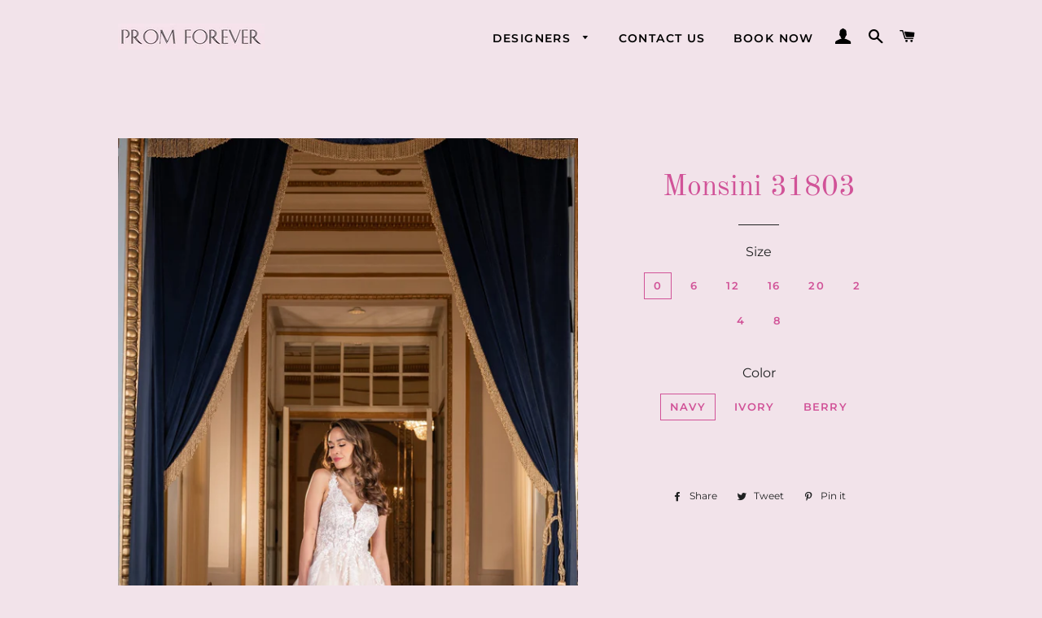

--- FILE ---
content_type: text/html; charset=utf-8
request_url: https://promforever.ca/products/monsini-31803
body_size: 17155
content:
<!doctype html>
<html class="no-js" lang="en">
<head>

  <!-- Basic page needs ================================================== -->
  <meta charset="utf-8">
  <meta http-equiv="X-UA-Compatible" content="IE=edge,chrome=1">

  
    <link rel="shortcut icon" href="//promforever.ca/cdn/shop/files/Prom_Forever_-_Logo_2_32x32.png?v=1613744734" type="image/png" />
  

  <!-- Title and description ================================================== -->
  <title>
  Monsini 31803 &ndash; Prom Forever
  </title>

  

  <!-- Helpers ================================================== -->
  <!-- /snippets/social-meta-tags.liquid -->




<meta property="og:site_name" content="Prom Forever">
<meta property="og:url" content="https://promforever.ca/products/monsini-31803">
<meta property="og:title" content="Monsini 31803">
<meta property="og:type" content="product">
<meta property="og:description" content="Shop prom, grad, evening and special occasion dresses! We have thousands of in stock dresses that you can buy off the rack. Prom Forever carries exclusive designers Amarra, Faviana and Clarisse. Celebrate your special night with a dress and memories that will last forever! ">

  <meta property="og:price:amount" content="0.00">
  <meta property="og:price:currency" content="CAD">

<meta property="og:image" content="http://promforever.ca/cdn/shop/products/31803-6-scaled_1200x1200.jpg?v=1662862474"><meta property="og:image" content="http://promforever.ca/cdn/shop/products/31803-8-scaled_1200x1200.jpg?v=1662862474"><meta property="og:image" content="http://promforever.ca/cdn/shop/products/31803-1-scaled_1200x1200.jpg?v=1662862474">
<meta property="og:image:secure_url" content="https://promforever.ca/cdn/shop/products/31803-6-scaled_1200x1200.jpg?v=1662862474"><meta property="og:image:secure_url" content="https://promforever.ca/cdn/shop/products/31803-8-scaled_1200x1200.jpg?v=1662862474"><meta property="og:image:secure_url" content="https://promforever.ca/cdn/shop/products/31803-1-scaled_1200x1200.jpg?v=1662862474">


<meta name="twitter:card" content="summary_large_image">
<meta name="twitter:title" content="Monsini 31803">
<meta name="twitter:description" content="Shop prom, grad, evening and special occasion dresses! We have thousands of in stock dresses that you can buy off the rack. Prom Forever carries exclusive designers Amarra, Faviana and Clarisse. Celebrate your special night with a dress and memories that will last forever! ">

  <link rel="canonical" href="https://promforever.ca/products/monsini-31803">
  <meta name="viewport" content="width=device-width,initial-scale=1,shrink-to-fit=no">
  <meta name="theme-color" content="#ffffff">
  <style data-shopify>
  :root {
    --color-body-text: #1f2021;
    --color-body: #f2e3ea;
  }
</style>


  <!-- CSS ================================================== -->
  <link href="//promforever.ca/cdn/shop/t/6/assets/timber.scss.css?v=136319006273783376431755465237" rel="stylesheet" type="text/css" media="all" />
  <link href="//promforever.ca/cdn/shop/t/6/assets/theme.scss.css?v=144443063027621375391755465237" rel="stylesheet" type="text/css" media="all" />

  <!-- Sections ================================================== -->
  <script>
    window.theme = window.theme || {};
    theme.strings = {
      zoomClose: "Close (Esc)",
      zoomPrev: "Previous (Left arrow key)",
      zoomNext: "Next (Right arrow key)",
      moneyFormat: "\u003cspan class=hidden\u003e${{amount}}\u003c\/span\u003e",
      addressError: "Error looking up that address",
      addressNoResults: "No results for that address",
      addressQueryLimit: "You have exceeded the Google API usage limit. Consider upgrading to a \u003ca href=\"https:\/\/developers.google.com\/maps\/premium\/usage-limits\"\u003ePremium Plan\u003c\/a\u003e.",
      authError: "There was a problem authenticating your Google Maps account.",
      cartEmpty: "Your cart is currently empty.",
      cartCookie: "Enable cookies to use the shopping cart",
      cartSavings: "You're saving [savings]",
      productSlideLabel: "Slide [slide_number] of [slide_max]."
    };
    theme.settings = {
      cartType: "page",
      gridType: null
    };</script>

  <script src="//promforever.ca/cdn/shop/t/6/assets/jquery-2.2.3.min.js?v=58211863146907186831662924152" type="text/javascript"></script>

  <script src="//promforever.ca/cdn/shop/t/6/assets/lazysizes.min.js?v=155223123402716617051662924152" async="async"></script>

  <script src="//promforever.ca/cdn/shop/t/6/assets/theme.js?v=65529078462347578181662924152" defer="defer"></script>

  <!-- Header hook for plugins ================================================== -->
  <script>window.performance && window.performance.mark && window.performance.mark('shopify.content_for_header.start');</script><meta name="facebook-domain-verification" content="ppj801snp60wtd078gmq1du5ekd6th">
<meta id="shopify-digital-wallet" name="shopify-digital-wallet" content="/17142507/digital_wallets/dialog">
<meta name="shopify-checkout-api-token" content="9b73c4d942efe4febb5ab0162c043460">
<meta id="in-context-paypal-metadata" data-shop-id="17142507" data-venmo-supported="false" data-environment="production" data-locale="en_US" data-paypal-v4="true" data-currency="CAD">
<link rel="alternate" type="application/json+oembed" href="https://promforever.ca/products/monsini-31803.oembed">
<script async="async" src="/checkouts/internal/preloads.js?locale=en-CA"></script>
<script id="shopify-features" type="application/json">{"accessToken":"9b73c4d942efe4febb5ab0162c043460","betas":["rich-media-storefront-analytics"],"domain":"promforever.ca","predictiveSearch":true,"shopId":17142507,"locale":"en"}</script>
<script>var Shopify = Shopify || {};
Shopify.shop = "soiree-showroom.myshopify.com";
Shopify.locale = "en";
Shopify.currency = {"active":"CAD","rate":"1.0"};
Shopify.country = "CA";
Shopify.theme = {"name":"Brooklyn No Price","id":121836568679,"schema_name":"Brooklyn","schema_version":"17.7.1","theme_store_id":730,"role":"main"};
Shopify.theme.handle = "null";
Shopify.theme.style = {"id":null,"handle":null};
Shopify.cdnHost = "promforever.ca/cdn";
Shopify.routes = Shopify.routes || {};
Shopify.routes.root = "/";</script>
<script type="module">!function(o){(o.Shopify=o.Shopify||{}).modules=!0}(window);</script>
<script>!function(o){function n(){var o=[];function n(){o.push(Array.prototype.slice.apply(arguments))}return n.q=o,n}var t=o.Shopify=o.Shopify||{};t.loadFeatures=n(),t.autoloadFeatures=n()}(window);</script>
<script id="shop-js-analytics" type="application/json">{"pageType":"product"}</script>
<script defer="defer" async type="module" src="//promforever.ca/cdn/shopifycloud/shop-js/modules/v2/client.init-shop-cart-sync_BdyHc3Nr.en.esm.js"></script>
<script defer="defer" async type="module" src="//promforever.ca/cdn/shopifycloud/shop-js/modules/v2/chunk.common_Daul8nwZ.esm.js"></script>
<script type="module">
  await import("//promforever.ca/cdn/shopifycloud/shop-js/modules/v2/client.init-shop-cart-sync_BdyHc3Nr.en.esm.js");
await import("//promforever.ca/cdn/shopifycloud/shop-js/modules/v2/chunk.common_Daul8nwZ.esm.js");

  window.Shopify.SignInWithShop?.initShopCartSync?.({"fedCMEnabled":true,"windoidEnabled":true});

</script>
<script id="__st">var __st={"a":17142507,"offset":-43200,"reqid":"d6f5adab-8119-4eae-855e-291bbaf7e91b-1768937925","pageurl":"promforever.ca\/products\/monsini-31803","u":"e204b439900e","p":"product","rtyp":"product","rid":6698307354727};</script>
<script>window.ShopifyPaypalV4VisibilityTracking = true;</script>
<script id="captcha-bootstrap">!function(){'use strict';const t='contact',e='account',n='new_comment',o=[[t,t],['blogs',n],['comments',n],[t,'customer']],c=[[e,'customer_login'],[e,'guest_login'],[e,'recover_customer_password'],[e,'create_customer']],r=t=>t.map((([t,e])=>`form[action*='/${t}']:not([data-nocaptcha='true']) input[name='form_type'][value='${e}']`)).join(','),a=t=>()=>t?[...document.querySelectorAll(t)].map((t=>t.form)):[];function s(){const t=[...o],e=r(t);return a(e)}const i='password',u='form_key',d=['recaptcha-v3-token','g-recaptcha-response','h-captcha-response',i],f=()=>{try{return window.sessionStorage}catch{return}},m='__shopify_v',_=t=>t.elements[u];function p(t,e,n=!1){try{const o=window.sessionStorage,c=JSON.parse(o.getItem(e)),{data:r}=function(t){const{data:e,action:n}=t;return t[m]||n?{data:e,action:n}:{data:t,action:n}}(c);for(const[e,n]of Object.entries(r))t.elements[e]&&(t.elements[e].value=n);n&&o.removeItem(e)}catch(o){console.error('form repopulation failed',{error:o})}}const l='form_type',E='cptcha';function T(t){t.dataset[E]=!0}const w=window,h=w.document,L='Shopify',v='ce_forms',y='captcha';let A=!1;((t,e)=>{const n=(g='f06e6c50-85a8-45c8-87d0-21a2b65856fe',I='https://cdn.shopify.com/shopifycloud/storefront-forms-hcaptcha/ce_storefront_forms_captcha_hcaptcha.v1.5.2.iife.js',D={infoText:'Protected by hCaptcha',privacyText:'Privacy',termsText:'Terms'},(t,e,n)=>{const o=w[L][v],c=o.bindForm;if(c)return c(t,g,e,D).then(n);var r;o.q.push([[t,g,e,D],n]),r=I,A||(h.body.append(Object.assign(h.createElement('script'),{id:'captcha-provider',async:!0,src:r})),A=!0)});var g,I,D;w[L]=w[L]||{},w[L][v]=w[L][v]||{},w[L][v].q=[],w[L][y]=w[L][y]||{},w[L][y].protect=function(t,e){n(t,void 0,e),T(t)},Object.freeze(w[L][y]),function(t,e,n,w,h,L){const[v,y,A,g]=function(t,e,n){const i=e?o:[],u=t?c:[],d=[...i,...u],f=r(d),m=r(i),_=r(d.filter((([t,e])=>n.includes(e))));return[a(f),a(m),a(_),s()]}(w,h,L),I=t=>{const e=t.target;return e instanceof HTMLFormElement?e:e&&e.form},D=t=>v().includes(t);t.addEventListener('submit',(t=>{const e=I(t);if(!e)return;const n=D(e)&&!e.dataset.hcaptchaBound&&!e.dataset.recaptchaBound,o=_(e),c=g().includes(e)&&(!o||!o.value);(n||c)&&t.preventDefault(),c&&!n&&(function(t){try{if(!f())return;!function(t){const e=f();if(!e)return;const n=_(t);if(!n)return;const o=n.value;o&&e.removeItem(o)}(t);const e=Array.from(Array(32),(()=>Math.random().toString(36)[2])).join('');!function(t,e){_(t)||t.append(Object.assign(document.createElement('input'),{type:'hidden',name:u})),t.elements[u].value=e}(t,e),function(t,e){const n=f();if(!n)return;const o=[...t.querySelectorAll(`input[type='${i}']`)].map((({name:t})=>t)),c=[...d,...o],r={};for(const[a,s]of new FormData(t).entries())c.includes(a)||(r[a]=s);n.setItem(e,JSON.stringify({[m]:1,action:t.action,data:r}))}(t,e)}catch(e){console.error('failed to persist form',e)}}(e),e.submit())}));const S=(t,e)=>{t&&!t.dataset[E]&&(n(t,e.some((e=>e===t))),T(t))};for(const o of['focusin','change'])t.addEventListener(o,(t=>{const e=I(t);D(e)&&S(e,y())}));const B=e.get('form_key'),M=e.get(l),P=B&&M;t.addEventListener('DOMContentLoaded',(()=>{const t=y();if(P)for(const e of t)e.elements[l].value===M&&p(e,B);[...new Set([...A(),...v().filter((t=>'true'===t.dataset.shopifyCaptcha))])].forEach((e=>S(e,t)))}))}(h,new URLSearchParams(w.location.search),n,t,e,['guest_login'])})(!0,!0)}();</script>
<script integrity="sha256-4kQ18oKyAcykRKYeNunJcIwy7WH5gtpwJnB7kiuLZ1E=" data-source-attribution="shopify.loadfeatures" defer="defer" src="//promforever.ca/cdn/shopifycloud/storefront/assets/storefront/load_feature-a0a9edcb.js" crossorigin="anonymous"></script>
<script data-source-attribution="shopify.dynamic_checkout.dynamic.init">var Shopify=Shopify||{};Shopify.PaymentButton=Shopify.PaymentButton||{isStorefrontPortableWallets:!0,init:function(){window.Shopify.PaymentButton.init=function(){};var t=document.createElement("script");t.src="https://promforever.ca/cdn/shopifycloud/portable-wallets/latest/portable-wallets.en.js",t.type="module",document.head.appendChild(t)}};
</script>
<script data-source-attribution="shopify.dynamic_checkout.buyer_consent">
  function portableWalletsHideBuyerConsent(e){var t=document.getElementById("shopify-buyer-consent"),n=document.getElementById("shopify-subscription-policy-button");t&&n&&(t.classList.add("hidden"),t.setAttribute("aria-hidden","true"),n.removeEventListener("click",e))}function portableWalletsShowBuyerConsent(e){var t=document.getElementById("shopify-buyer-consent"),n=document.getElementById("shopify-subscription-policy-button");t&&n&&(t.classList.remove("hidden"),t.removeAttribute("aria-hidden"),n.addEventListener("click",e))}window.Shopify?.PaymentButton&&(window.Shopify.PaymentButton.hideBuyerConsent=portableWalletsHideBuyerConsent,window.Shopify.PaymentButton.showBuyerConsent=portableWalletsShowBuyerConsent);
</script>
<script data-source-attribution="shopify.dynamic_checkout.cart.bootstrap">document.addEventListener("DOMContentLoaded",(function(){function t(){return document.querySelector("shopify-accelerated-checkout-cart, shopify-accelerated-checkout")}if(t())Shopify.PaymentButton.init();else{new MutationObserver((function(e,n){t()&&(Shopify.PaymentButton.init(),n.disconnect())})).observe(document.body,{childList:!0,subtree:!0})}}));
</script>
<link id="shopify-accelerated-checkout-styles" rel="stylesheet" media="screen" href="https://promforever.ca/cdn/shopifycloud/portable-wallets/latest/accelerated-checkout-backwards-compat.css" crossorigin="anonymous">
<style id="shopify-accelerated-checkout-cart">
        #shopify-buyer-consent {
  margin-top: 1em;
  display: inline-block;
  width: 100%;
}

#shopify-buyer-consent.hidden {
  display: none;
}

#shopify-subscription-policy-button {
  background: none;
  border: none;
  padding: 0;
  text-decoration: underline;
  font-size: inherit;
  cursor: pointer;
}

#shopify-subscription-policy-button::before {
  box-shadow: none;
}

      </style>

<script>window.performance && window.performance.mark && window.performance.mark('shopify.content_for_header.end');</script>

  <script src="//promforever.ca/cdn/shop/t/6/assets/modernizr.min.js?v=21391054748206432451662924152" type="text/javascript"></script>

  
  

<link href="https://monorail-edge.shopifysvc.com" rel="dns-prefetch">
<script>(function(){if ("sendBeacon" in navigator && "performance" in window) {try {var session_token_from_headers = performance.getEntriesByType('navigation')[0].serverTiming.find(x => x.name == '_s').description;} catch {var session_token_from_headers = undefined;}var session_cookie_matches = document.cookie.match(/_shopify_s=([^;]*)/);var session_token_from_cookie = session_cookie_matches && session_cookie_matches.length === 2 ? session_cookie_matches[1] : "";var session_token = session_token_from_headers || session_token_from_cookie || "";function handle_abandonment_event(e) {var entries = performance.getEntries().filter(function(entry) {return /monorail-edge.shopifysvc.com/.test(entry.name);});if (!window.abandonment_tracked && entries.length === 0) {window.abandonment_tracked = true;var currentMs = Date.now();var navigation_start = performance.timing.navigationStart;var payload = {shop_id: 17142507,url: window.location.href,navigation_start,duration: currentMs - navigation_start,session_token,page_type: "product"};window.navigator.sendBeacon("https://monorail-edge.shopifysvc.com/v1/produce", JSON.stringify({schema_id: "online_store_buyer_site_abandonment/1.1",payload: payload,metadata: {event_created_at_ms: currentMs,event_sent_at_ms: currentMs}}));}}window.addEventListener('pagehide', handle_abandonment_event);}}());</script>
<script id="web-pixels-manager-setup">(function e(e,d,r,n,o){if(void 0===o&&(o={}),!Boolean(null===(a=null===(i=window.Shopify)||void 0===i?void 0:i.analytics)||void 0===a?void 0:a.replayQueue)){var i,a;window.Shopify=window.Shopify||{};var t=window.Shopify;t.analytics=t.analytics||{};var s=t.analytics;s.replayQueue=[],s.publish=function(e,d,r){return s.replayQueue.push([e,d,r]),!0};try{self.performance.mark("wpm:start")}catch(e){}var l=function(){var e={modern:/Edge?\/(1{2}[4-9]|1[2-9]\d|[2-9]\d{2}|\d{4,})\.\d+(\.\d+|)|Firefox\/(1{2}[4-9]|1[2-9]\d|[2-9]\d{2}|\d{4,})\.\d+(\.\d+|)|Chrom(ium|e)\/(9{2}|\d{3,})\.\d+(\.\d+|)|(Maci|X1{2}).+ Version\/(15\.\d+|(1[6-9]|[2-9]\d|\d{3,})\.\d+)([,.]\d+|)( \(\w+\)|)( Mobile\/\w+|) Safari\/|Chrome.+OPR\/(9{2}|\d{3,})\.\d+\.\d+|(CPU[ +]OS|iPhone[ +]OS|CPU[ +]iPhone|CPU IPhone OS|CPU iPad OS)[ +]+(15[._]\d+|(1[6-9]|[2-9]\d|\d{3,})[._]\d+)([._]\d+|)|Android:?[ /-](13[3-9]|1[4-9]\d|[2-9]\d{2}|\d{4,})(\.\d+|)(\.\d+|)|Android.+Firefox\/(13[5-9]|1[4-9]\d|[2-9]\d{2}|\d{4,})\.\d+(\.\d+|)|Android.+Chrom(ium|e)\/(13[3-9]|1[4-9]\d|[2-9]\d{2}|\d{4,})\.\d+(\.\d+|)|SamsungBrowser\/([2-9]\d|\d{3,})\.\d+/,legacy:/Edge?\/(1[6-9]|[2-9]\d|\d{3,})\.\d+(\.\d+|)|Firefox\/(5[4-9]|[6-9]\d|\d{3,})\.\d+(\.\d+|)|Chrom(ium|e)\/(5[1-9]|[6-9]\d|\d{3,})\.\d+(\.\d+|)([\d.]+$|.*Safari\/(?![\d.]+ Edge\/[\d.]+$))|(Maci|X1{2}).+ Version\/(10\.\d+|(1[1-9]|[2-9]\d|\d{3,})\.\d+)([,.]\d+|)( \(\w+\)|)( Mobile\/\w+|) Safari\/|Chrome.+OPR\/(3[89]|[4-9]\d|\d{3,})\.\d+\.\d+|(CPU[ +]OS|iPhone[ +]OS|CPU[ +]iPhone|CPU IPhone OS|CPU iPad OS)[ +]+(10[._]\d+|(1[1-9]|[2-9]\d|\d{3,})[._]\d+)([._]\d+|)|Android:?[ /-](13[3-9]|1[4-9]\d|[2-9]\d{2}|\d{4,})(\.\d+|)(\.\d+|)|Mobile Safari.+OPR\/([89]\d|\d{3,})\.\d+\.\d+|Android.+Firefox\/(13[5-9]|1[4-9]\d|[2-9]\d{2}|\d{4,})\.\d+(\.\d+|)|Android.+Chrom(ium|e)\/(13[3-9]|1[4-9]\d|[2-9]\d{2}|\d{4,})\.\d+(\.\d+|)|Android.+(UC? ?Browser|UCWEB|U3)[ /]?(15\.([5-9]|\d{2,})|(1[6-9]|[2-9]\d|\d{3,})\.\d+)\.\d+|SamsungBrowser\/(5\.\d+|([6-9]|\d{2,})\.\d+)|Android.+MQ{2}Browser\/(14(\.(9|\d{2,})|)|(1[5-9]|[2-9]\d|\d{3,})(\.\d+|))(\.\d+|)|K[Aa][Ii]OS\/(3\.\d+|([4-9]|\d{2,})\.\d+)(\.\d+|)/},d=e.modern,r=e.legacy,n=navigator.userAgent;return n.match(d)?"modern":n.match(r)?"legacy":"unknown"}(),u="modern"===l?"modern":"legacy",c=(null!=n?n:{modern:"",legacy:""})[u],f=function(e){return[e.baseUrl,"/wpm","/b",e.hashVersion,"modern"===e.buildTarget?"m":"l",".js"].join("")}({baseUrl:d,hashVersion:r,buildTarget:u}),m=function(e){var d=e.version,r=e.bundleTarget,n=e.surface,o=e.pageUrl,i=e.monorailEndpoint;return{emit:function(e){var a=e.status,t=e.errorMsg,s=(new Date).getTime(),l=JSON.stringify({metadata:{event_sent_at_ms:s},events:[{schema_id:"web_pixels_manager_load/3.1",payload:{version:d,bundle_target:r,page_url:o,status:a,surface:n,error_msg:t},metadata:{event_created_at_ms:s}}]});if(!i)return console&&console.warn&&console.warn("[Web Pixels Manager] No Monorail endpoint provided, skipping logging."),!1;try{return self.navigator.sendBeacon.bind(self.navigator)(i,l)}catch(e){}var u=new XMLHttpRequest;try{return u.open("POST",i,!0),u.setRequestHeader("Content-Type","text/plain"),u.send(l),!0}catch(e){return console&&console.warn&&console.warn("[Web Pixels Manager] Got an unhandled error while logging to Monorail."),!1}}}}({version:r,bundleTarget:l,surface:e.surface,pageUrl:self.location.href,monorailEndpoint:e.monorailEndpoint});try{o.browserTarget=l,function(e){var d=e.src,r=e.async,n=void 0===r||r,o=e.onload,i=e.onerror,a=e.sri,t=e.scriptDataAttributes,s=void 0===t?{}:t,l=document.createElement("script"),u=document.querySelector("head"),c=document.querySelector("body");if(l.async=n,l.src=d,a&&(l.integrity=a,l.crossOrigin="anonymous"),s)for(var f in s)if(Object.prototype.hasOwnProperty.call(s,f))try{l.dataset[f]=s[f]}catch(e){}if(o&&l.addEventListener("load",o),i&&l.addEventListener("error",i),u)u.appendChild(l);else{if(!c)throw new Error("Did not find a head or body element to append the script");c.appendChild(l)}}({src:f,async:!0,onload:function(){if(!function(){var e,d;return Boolean(null===(d=null===(e=window.Shopify)||void 0===e?void 0:e.analytics)||void 0===d?void 0:d.initialized)}()){var d=window.webPixelsManager.init(e)||void 0;if(d){var r=window.Shopify.analytics;r.replayQueue.forEach((function(e){var r=e[0],n=e[1],o=e[2];d.publishCustomEvent(r,n,o)})),r.replayQueue=[],r.publish=d.publishCustomEvent,r.visitor=d.visitor,r.initialized=!0}}},onerror:function(){return m.emit({status:"failed",errorMsg:"".concat(f," has failed to load")})},sri:function(e){var d=/^sha384-[A-Za-z0-9+/=]+$/;return"string"==typeof e&&d.test(e)}(c)?c:"",scriptDataAttributes:o}),m.emit({status:"loading"})}catch(e){m.emit({status:"failed",errorMsg:(null==e?void 0:e.message)||"Unknown error"})}}})({shopId: 17142507,storefrontBaseUrl: "https://promforever.ca",extensionsBaseUrl: "https://extensions.shopifycdn.com/cdn/shopifycloud/web-pixels-manager",monorailEndpoint: "https://monorail-edge.shopifysvc.com/unstable/produce_batch",surface: "storefront-renderer",enabledBetaFlags: ["2dca8a86"],webPixelsConfigList: [{"id":"92471399","configuration":"{\"pixel_id\":\"426410239105086\",\"pixel_type\":\"facebook_pixel\",\"metaapp_system_user_token\":\"-\"}","eventPayloadVersion":"v1","runtimeContext":"OPEN","scriptVersion":"ca16bc87fe92b6042fbaa3acc2fbdaa6","type":"APP","apiClientId":2329312,"privacyPurposes":["ANALYTICS","MARKETING","SALE_OF_DATA"],"dataSharingAdjustments":{"protectedCustomerApprovalScopes":["read_customer_address","read_customer_email","read_customer_name","read_customer_personal_data","read_customer_phone"]}},{"id":"72777831","eventPayloadVersion":"v1","runtimeContext":"LAX","scriptVersion":"1","type":"CUSTOM","privacyPurposes":["ANALYTICS"],"name":"Google Analytics tag (migrated)"},{"id":"shopify-app-pixel","configuration":"{}","eventPayloadVersion":"v1","runtimeContext":"STRICT","scriptVersion":"0450","apiClientId":"shopify-pixel","type":"APP","privacyPurposes":["ANALYTICS","MARKETING"]},{"id":"shopify-custom-pixel","eventPayloadVersion":"v1","runtimeContext":"LAX","scriptVersion":"0450","apiClientId":"shopify-pixel","type":"CUSTOM","privacyPurposes":["ANALYTICS","MARKETING"]}],isMerchantRequest: false,initData: {"shop":{"name":"Prom Forever","paymentSettings":{"currencyCode":"CAD"},"myshopifyDomain":"soiree-showroom.myshopify.com","countryCode":"CA","storefrontUrl":"https:\/\/promforever.ca"},"customer":null,"cart":null,"checkout":null,"productVariants":[{"price":{"amount":0.0,"currencyCode":"CAD"},"product":{"title":"Monsini 31803","vendor":"Monsini","id":"6698307354727","untranslatedTitle":"Monsini 31803","url":"\/products\/monsini-31803","type":"Prom Dresses"},"id":"39877459050599","image":{"src":"\/\/promforever.ca\/cdn\/shop\/products\/31803-6-scaled.jpg?v=1662862474"},"sku":null,"title":"0 \/ Navy","untranslatedTitle":"0 \/ Navy"},{"price":{"amount":0.0,"currencyCode":"CAD"},"product":{"title":"Monsini 31803","vendor":"Monsini","id":"6698307354727","untranslatedTitle":"Monsini 31803","url":"\/products\/monsini-31803","type":"Prom Dresses"},"id":"39877459083367","image":{"src":"\/\/promforever.ca\/cdn\/shop\/products\/31803-6-scaled.jpg?v=1662862474"},"sku":null,"title":"6 \/ Navy","untranslatedTitle":"6 \/ Navy"},{"price":{"amount":0.0,"currencyCode":"CAD"},"product":{"title":"Monsini 31803","vendor":"Monsini","id":"6698307354727","untranslatedTitle":"Monsini 31803","url":"\/products\/monsini-31803","type":"Prom Dresses"},"id":"39877459116135","image":{"src":"\/\/promforever.ca\/cdn\/shop\/products\/31803-6-scaled.jpg?v=1662862474"},"sku":null,"title":"12 \/ Navy","untranslatedTitle":"12 \/ Navy"},{"price":{"amount":0.0,"currencyCode":"CAD"},"product":{"title":"Monsini 31803","vendor":"Monsini","id":"6698307354727","untranslatedTitle":"Monsini 31803","url":"\/products\/monsini-31803","type":"Prom Dresses"},"id":"39877459148903","image":{"src":"\/\/promforever.ca\/cdn\/shop\/products\/31803-6-scaled.jpg?v=1662862474"},"sku":null,"title":"16 \/ Navy","untranslatedTitle":"16 \/ Navy"},{"price":{"amount":0.0,"currencyCode":"CAD"},"product":{"title":"Monsini 31803","vendor":"Monsini","id":"6698307354727","untranslatedTitle":"Monsini 31803","url":"\/products\/monsini-31803","type":"Prom Dresses"},"id":"39877459181671","image":{"src":"\/\/promforever.ca\/cdn\/shop\/products\/31803-6-scaled.jpg?v=1662862474"},"sku":null,"title":"20 \/ Navy","untranslatedTitle":"20 \/ Navy"},{"price":{"amount":0.0,"currencyCode":"CAD"},"product":{"title":"Monsini 31803","vendor":"Monsini","id":"6698307354727","untranslatedTitle":"Monsini 31803","url":"\/products\/monsini-31803","type":"Prom Dresses"},"id":"39877459247207","image":{"src":"\/\/promforever.ca\/cdn\/shop\/products\/31803-6-scaled.jpg?v=1662862474"},"sku":null,"title":"2 \/ Ivory","untranslatedTitle":"2 \/ Ivory"},{"price":{"amount":0.0,"currencyCode":"CAD"},"product":{"title":"Monsini 31803","vendor":"Monsini","id":"6698307354727","untranslatedTitle":"Monsini 31803","url":"\/products\/monsini-31803","type":"Prom Dresses"},"id":"39877459279975","image":{"src":"\/\/promforever.ca\/cdn\/shop\/products\/31803-6-scaled.jpg?v=1662862474"},"sku":null,"title":"4 \/ Berry","untranslatedTitle":"4 \/ Berry"},{"price":{"amount":0.0,"currencyCode":"CAD"},"product":{"title":"Monsini 31803","vendor":"Monsini","id":"6698307354727","untranslatedTitle":"Monsini 31803","url":"\/products\/monsini-31803","type":"Prom Dresses"},"id":"39877459312743","image":{"src":"\/\/promforever.ca\/cdn\/shop\/products\/31803-6-scaled.jpg?v=1662862474"},"sku":null,"title":"8 \/ Berry","untranslatedTitle":"8 \/ Berry"}],"purchasingCompany":null},},"https://promforever.ca/cdn","fcfee988w5aeb613cpc8e4bc33m6693e112",{"modern":"","legacy":""},{"shopId":"17142507","storefrontBaseUrl":"https:\/\/promforever.ca","extensionBaseUrl":"https:\/\/extensions.shopifycdn.com\/cdn\/shopifycloud\/web-pixels-manager","surface":"storefront-renderer","enabledBetaFlags":"[\"2dca8a86\"]","isMerchantRequest":"false","hashVersion":"fcfee988w5aeb613cpc8e4bc33m6693e112","publish":"custom","events":"[[\"page_viewed\",{}],[\"product_viewed\",{\"productVariant\":{\"price\":{\"amount\":0.0,\"currencyCode\":\"CAD\"},\"product\":{\"title\":\"Monsini 31803\",\"vendor\":\"Monsini\",\"id\":\"6698307354727\",\"untranslatedTitle\":\"Monsini 31803\",\"url\":\"\/products\/monsini-31803\",\"type\":\"Prom Dresses\"},\"id\":\"39877459050599\",\"image\":{\"src\":\"\/\/promforever.ca\/cdn\/shop\/products\/31803-6-scaled.jpg?v=1662862474\"},\"sku\":null,\"title\":\"0 \/ Navy\",\"untranslatedTitle\":\"0 \/ Navy\"}}]]"});</script><script>
  window.ShopifyAnalytics = window.ShopifyAnalytics || {};
  window.ShopifyAnalytics.meta = window.ShopifyAnalytics.meta || {};
  window.ShopifyAnalytics.meta.currency = 'CAD';
  var meta = {"product":{"id":6698307354727,"gid":"gid:\/\/shopify\/Product\/6698307354727","vendor":"Monsini","type":"Prom Dresses","handle":"monsini-31803","variants":[{"id":39877459050599,"price":0,"name":"Monsini 31803 - 0 \/ Navy","public_title":"0 \/ Navy","sku":null},{"id":39877459083367,"price":0,"name":"Monsini 31803 - 6 \/ Navy","public_title":"6 \/ Navy","sku":null},{"id":39877459116135,"price":0,"name":"Monsini 31803 - 12 \/ Navy","public_title":"12 \/ Navy","sku":null},{"id":39877459148903,"price":0,"name":"Monsini 31803 - 16 \/ Navy","public_title":"16 \/ Navy","sku":null},{"id":39877459181671,"price":0,"name":"Monsini 31803 - 20 \/ Navy","public_title":"20 \/ Navy","sku":null},{"id":39877459247207,"price":0,"name":"Monsini 31803 - 2 \/ Ivory","public_title":"2 \/ Ivory","sku":null},{"id":39877459279975,"price":0,"name":"Monsini 31803 - 4 \/ Berry","public_title":"4 \/ Berry","sku":null},{"id":39877459312743,"price":0,"name":"Monsini 31803 - 8 \/ Berry","public_title":"8 \/ Berry","sku":null}],"remote":false},"page":{"pageType":"product","resourceType":"product","resourceId":6698307354727,"requestId":"d6f5adab-8119-4eae-855e-291bbaf7e91b-1768937925"}};
  for (var attr in meta) {
    window.ShopifyAnalytics.meta[attr] = meta[attr];
  }
</script>
<script class="analytics">
  (function () {
    var customDocumentWrite = function(content) {
      var jquery = null;

      if (window.jQuery) {
        jquery = window.jQuery;
      } else if (window.Checkout && window.Checkout.$) {
        jquery = window.Checkout.$;
      }

      if (jquery) {
        jquery('body').append(content);
      }
    };

    var hasLoggedConversion = function(token) {
      if (token) {
        return document.cookie.indexOf('loggedConversion=' + token) !== -1;
      }
      return false;
    }

    var setCookieIfConversion = function(token) {
      if (token) {
        var twoMonthsFromNow = new Date(Date.now());
        twoMonthsFromNow.setMonth(twoMonthsFromNow.getMonth() + 2);

        document.cookie = 'loggedConversion=' + token + '; expires=' + twoMonthsFromNow;
      }
    }

    var trekkie = window.ShopifyAnalytics.lib = window.trekkie = window.trekkie || [];
    if (trekkie.integrations) {
      return;
    }
    trekkie.methods = [
      'identify',
      'page',
      'ready',
      'track',
      'trackForm',
      'trackLink'
    ];
    trekkie.factory = function(method) {
      return function() {
        var args = Array.prototype.slice.call(arguments);
        args.unshift(method);
        trekkie.push(args);
        return trekkie;
      };
    };
    for (var i = 0; i < trekkie.methods.length; i++) {
      var key = trekkie.methods[i];
      trekkie[key] = trekkie.factory(key);
    }
    trekkie.load = function(config) {
      trekkie.config = config || {};
      trekkie.config.initialDocumentCookie = document.cookie;
      var first = document.getElementsByTagName('script')[0];
      var script = document.createElement('script');
      script.type = 'text/javascript';
      script.onerror = function(e) {
        var scriptFallback = document.createElement('script');
        scriptFallback.type = 'text/javascript';
        scriptFallback.onerror = function(error) {
                var Monorail = {
      produce: function produce(monorailDomain, schemaId, payload) {
        var currentMs = new Date().getTime();
        var event = {
          schema_id: schemaId,
          payload: payload,
          metadata: {
            event_created_at_ms: currentMs,
            event_sent_at_ms: currentMs
          }
        };
        return Monorail.sendRequest("https://" + monorailDomain + "/v1/produce", JSON.stringify(event));
      },
      sendRequest: function sendRequest(endpointUrl, payload) {
        // Try the sendBeacon API
        if (window && window.navigator && typeof window.navigator.sendBeacon === 'function' && typeof window.Blob === 'function' && !Monorail.isIos12()) {
          var blobData = new window.Blob([payload], {
            type: 'text/plain'
          });

          if (window.navigator.sendBeacon(endpointUrl, blobData)) {
            return true;
          } // sendBeacon was not successful

        } // XHR beacon

        var xhr = new XMLHttpRequest();

        try {
          xhr.open('POST', endpointUrl);
          xhr.setRequestHeader('Content-Type', 'text/plain');
          xhr.send(payload);
        } catch (e) {
          console.log(e);
        }

        return false;
      },
      isIos12: function isIos12() {
        return window.navigator.userAgent.lastIndexOf('iPhone; CPU iPhone OS 12_') !== -1 || window.navigator.userAgent.lastIndexOf('iPad; CPU OS 12_') !== -1;
      }
    };
    Monorail.produce('monorail-edge.shopifysvc.com',
      'trekkie_storefront_load_errors/1.1',
      {shop_id: 17142507,
      theme_id: 121836568679,
      app_name: "storefront",
      context_url: window.location.href,
      source_url: "//promforever.ca/cdn/s/trekkie.storefront.cd680fe47e6c39ca5d5df5f0a32d569bc48c0f27.min.js"});

        };
        scriptFallback.async = true;
        scriptFallback.src = '//promforever.ca/cdn/s/trekkie.storefront.cd680fe47e6c39ca5d5df5f0a32d569bc48c0f27.min.js';
        first.parentNode.insertBefore(scriptFallback, first);
      };
      script.async = true;
      script.src = '//promforever.ca/cdn/s/trekkie.storefront.cd680fe47e6c39ca5d5df5f0a32d569bc48c0f27.min.js';
      first.parentNode.insertBefore(script, first);
    };
    trekkie.load(
      {"Trekkie":{"appName":"storefront","development":false,"defaultAttributes":{"shopId":17142507,"isMerchantRequest":null,"themeId":121836568679,"themeCityHash":"5330298272600428456","contentLanguage":"en","currency":"CAD","eventMetadataId":"81ea645a-9785-4a7b-8504-8a3c2403a726"},"isServerSideCookieWritingEnabled":true,"monorailRegion":"shop_domain","enabledBetaFlags":["65f19447"]},"Session Attribution":{},"S2S":{"facebookCapiEnabled":true,"source":"trekkie-storefront-renderer","apiClientId":580111}}
    );

    var loaded = false;
    trekkie.ready(function() {
      if (loaded) return;
      loaded = true;

      window.ShopifyAnalytics.lib = window.trekkie;

      var originalDocumentWrite = document.write;
      document.write = customDocumentWrite;
      try { window.ShopifyAnalytics.merchantGoogleAnalytics.call(this); } catch(error) {};
      document.write = originalDocumentWrite;

      window.ShopifyAnalytics.lib.page(null,{"pageType":"product","resourceType":"product","resourceId":6698307354727,"requestId":"d6f5adab-8119-4eae-855e-291bbaf7e91b-1768937925","shopifyEmitted":true});

      var match = window.location.pathname.match(/checkouts\/(.+)\/(thank_you|post_purchase)/)
      var token = match? match[1]: undefined;
      if (!hasLoggedConversion(token)) {
        setCookieIfConversion(token);
        window.ShopifyAnalytics.lib.track("Viewed Product",{"currency":"CAD","variantId":39877459050599,"productId":6698307354727,"productGid":"gid:\/\/shopify\/Product\/6698307354727","name":"Monsini 31803 - 0 \/ Navy","price":"0.00","sku":null,"brand":"Monsini","variant":"0 \/ Navy","category":"Prom Dresses","nonInteraction":true,"remote":false},undefined,undefined,{"shopifyEmitted":true});
      window.ShopifyAnalytics.lib.track("monorail:\/\/trekkie_storefront_viewed_product\/1.1",{"currency":"CAD","variantId":39877459050599,"productId":6698307354727,"productGid":"gid:\/\/shopify\/Product\/6698307354727","name":"Monsini 31803 - 0 \/ Navy","price":"0.00","sku":null,"brand":"Monsini","variant":"0 \/ Navy","category":"Prom Dresses","nonInteraction":true,"remote":false,"referer":"https:\/\/promforever.ca\/products\/monsini-31803"});
      }
    });


        var eventsListenerScript = document.createElement('script');
        eventsListenerScript.async = true;
        eventsListenerScript.src = "//promforever.ca/cdn/shopifycloud/storefront/assets/shop_events_listener-3da45d37.js";
        document.getElementsByTagName('head')[0].appendChild(eventsListenerScript);

})();</script>
  <script>
  if (!window.ga || (window.ga && typeof window.ga !== 'function')) {
    window.ga = function ga() {
      (window.ga.q = window.ga.q || []).push(arguments);
      if (window.Shopify && window.Shopify.analytics && typeof window.Shopify.analytics.publish === 'function') {
        window.Shopify.analytics.publish("ga_stub_called", {}, {sendTo: "google_osp_migration"});
      }
      console.error("Shopify's Google Analytics stub called with:", Array.from(arguments), "\nSee https://help.shopify.com/manual/promoting-marketing/pixels/pixel-migration#google for more information.");
    };
    if (window.Shopify && window.Shopify.analytics && typeof window.Shopify.analytics.publish === 'function') {
      window.Shopify.analytics.publish("ga_stub_initialized", {}, {sendTo: "google_osp_migration"});
    }
  }
</script>
<script
  defer
  src="https://promforever.ca/cdn/shopifycloud/perf-kit/shopify-perf-kit-3.0.4.min.js"
  data-application="storefront-renderer"
  data-shop-id="17142507"
  data-render-region="gcp-us-central1"
  data-page-type="product"
  data-theme-instance-id="121836568679"
  data-theme-name="Brooklyn"
  data-theme-version="17.7.1"
  data-monorail-region="shop_domain"
  data-resource-timing-sampling-rate="10"
  data-shs="true"
  data-shs-beacon="true"
  data-shs-export-with-fetch="true"
  data-shs-logs-sample-rate="1"
  data-shs-beacon-endpoint="https://promforever.ca/api/collect"
></script>
</head>


<body id="monsini-31803" class="template-product">

  <div id="shopify-section-header" class="shopify-section"><style data-shopify>.header-wrapper .site-nav__link,
  .header-wrapper .site-header__logo a,
  .header-wrapper .site-nav__dropdown-link,
  .header-wrapper .site-nav--has-dropdown > a.nav-focus,
  .header-wrapper .site-nav--has-dropdown.nav-hover > a,
  .header-wrapper .site-nav--has-dropdown:hover > a {
    color: #000000;
  }

  .header-wrapper .site-header__logo a:hover,
  .header-wrapper .site-header__logo a:focus,
  .header-wrapper .site-nav__link:hover,
  .header-wrapper .site-nav__link:focus,
  .header-wrapper .site-nav--has-dropdown a:hover,
  .header-wrapper .site-nav--has-dropdown > a.nav-focus:hover,
  .header-wrapper .site-nav--has-dropdown > a.nav-focus:focus,
  .header-wrapper .site-nav--has-dropdown .site-nav__link:hover,
  .header-wrapper .site-nav--has-dropdown .site-nav__link:focus,
  .header-wrapper .site-nav--has-dropdown.nav-hover > a:hover,
  .header-wrapper .site-nav__dropdown a:focus {
    color: rgba(0, 0, 0, 0.75);
  }

  .header-wrapper .burger-icon,
  .header-wrapper .site-nav--has-dropdown:hover > a:before,
  .header-wrapper .site-nav--has-dropdown > a.nav-focus:before,
  .header-wrapper .site-nav--has-dropdown.nav-hover > a:before {
    background: #000000;
  }

  .header-wrapper .site-nav__link:hover .burger-icon {
    background: rgba(0, 0, 0, 0.75);
  }

  .site-header__logo img {
    max-width: 180px;
  }

  @media screen and (max-width: 768px) {
    .site-header__logo img {
      max-width: 100%;
    }
  }</style><div data-section-id="header" data-section-type="header-section" data-template="product">
  <div id="NavDrawer" class="drawer drawer--left">
      <div class="drawer__inner drawer-left__inner">

    

    <ul class="mobile-nav">
      
        
          <li class="mobile-nav__item">
            <div class="mobile-nav__has-sublist">
              <a
                href="/collections"
                class="mobile-nav__link"
                id="Label-1"
                >DESIGNERS</a>
              <div class="mobile-nav__toggle">
                <button type="button" class="mobile-nav__toggle-btn icon-fallback-text" aria-controls="Linklist-1" aria-expanded="false">
                  <span class="icon-fallback-text mobile-nav__toggle-open">
                    <span class="icon icon-plus" aria-hidden="true"></span>
                    <span class="fallback-text">Expand submenu DESIGNERS</span>
                  </span>
                  <span class="icon-fallback-text mobile-nav__toggle-close">
                    <span class="icon icon-minus" aria-hidden="true"></span>
                    <span class="fallback-text">Collapse submenu DESIGNERS</span>
                  </span>
                </button>
              </div>
            </div>
            <ul class="mobile-nav__sublist" id="Linklist-1" aria-labelledby="Label-1" role="navigation">
              
              
                
                <li class="mobile-nav__item">
                  <a
                    href="/collections/amarra"
                    class="mobile-nav__link"
                    >
                      Amarra
                  </a>
                </li>
                
              
                
                <li class="mobile-nav__item">
                  <a
                    href="/collections/alyce-paris"
                    class="mobile-nav__link"
                    >
                      Alyce Paris
                  </a>
                </li>
                
              
                
                <li class="mobile-nav__item">
                  <a
                    href="/collections/andrea-leo"
                    class="mobile-nav__link"
                    >
                      Andrea &amp; Leo
                  </a>
                </li>
                
              
                
                <li class="mobile-nav__item">
                  <a
                    href="/collections/azure"
                    class="mobile-nav__link"
                    >
                      Azure
                  </a>
                </li>
                
              
                
                <li class="mobile-nav__item">
                  <a
                    href="/collections/clarisse-designs"
                    class="mobile-nav__link"
                    >
                      Clarisse Designs
                  </a>
                </li>
                
              
                
                <li class="mobile-nav__item">
                  <a
                    href="/collections/colette-for-mon-cheri"
                    class="mobile-nav__link"
                    >
                      Colette for Mon Cheri
                  </a>
                </li>
                
              
                
                <li class="mobile-nav__item">
                  <a
                    href="/collections/ellie-wilde-mon-cheri"
                    class="mobile-nav__link"
                    >
                      Ellie Wilde by Mon Cheri
                  </a>
                </li>
                
              
                
                <li class="mobile-nav__item">
                  <a
                    href="/collections/faviana"
                    class="mobile-nav__link"
                    >
                      Faviana
                  </a>
                </li>
                
              
                
                <li class="mobile-nav__item">
                  <a
                    href="/collections/la-femme"
                    class="mobile-nav__link"
                    >
                      La Femme
                  </a>
                </li>
                
              
                
                <li class="mobile-nav__item">
                  <a
                    href="/collections/ladivine-by-cinderella-divine"
                    class="mobile-nav__link"
                    >
                      Ladivine by Cinderella Divine
                  </a>
                </li>
                
              
                
                <li class="mobile-nav__item">
                  <a
                    href="/collections/monsini-prom"
                    class="mobile-nav__link"
                    >
                      Monsini
                  </a>
                </li>
                
              
                
                <li class="mobile-nav__item">
                  <a
                    href="/collections/morilee"
                    class="mobile-nav__link"
                    >
                      Morilee
                  </a>
                </li>
                
              
                
                <li class="mobile-nav__item">
                  <a
                    href="/collections/sherri-hill"
                    class="mobile-nav__link"
                    >
                      Sherri Hill
                  </a>
                </li>
                
              
            </ul>
          </li>

          
      
        

          <li class="mobile-nav__item">
            <a
              href="/pages/contact-us"
              class="mobile-nav__link"
              >
                CONTACT US
            </a>
          </li>

        
      
        

          <li class="mobile-nav__item">
            <a
              href="/pages/book-now"
              class="mobile-nav__link"
              >
                BOOK NOW
            </a>
          </li>

        
      
      
      <li class="mobile-nav__spacer"></li>

      
      
        
          <li class="mobile-nav__item mobile-nav__item--secondary">
            <a href="https://shopify.com/17142507/account?locale=en&amp;region_country=CA" id="customer_login_link">Log In</a>
          </li>
          <li class="mobile-nav__item mobile-nav__item--secondary">
            <a href="https://shopify.com/17142507/account?locale=en" id="customer_register_link">Create Account</a>
          </li>
        
      
      
        <li class="mobile-nav__item mobile-nav__item--secondary"><a href="/search">SEARCH</a></li>
      
        <li class="mobile-nav__item mobile-nav__item--secondary"><a href="/collections">DESIGNERS</a></li>
      
        <li class="mobile-nav__item mobile-nav__item--secondary"><a href="/pages/contact-us">CONTACT US</a></li>
      
    </ul>
    <!-- //mobile-nav -->
  </div>


  </div>
  <div class="header-container drawer__header-container">
    <div class="header-wrapper" data-header-wrapper>
      
        
      

      <header class="site-header" role="banner" data-transparent-header="true">
        <div class="wrapper">
          <div class="grid--full grid--table">
            <div class="grid__item large--hide large--one-sixth one-quarter">
              <div class="site-nav--open site-nav--mobile">
                <button type="button" class="icon-fallback-text site-nav__link site-nav__link--burger js-drawer-open-button-left" aria-controls="NavDrawer">
                  <span class="burger-icon burger-icon--top"></span>
                  <span class="burger-icon burger-icon--mid"></span>
                  <span class="burger-icon burger-icon--bottom"></span>
                  <span class="fallback-text">Site navigation</span>
                </button>
              </div>
            </div>
            <div class="grid__item large--one-third medium-down--one-half">
              
              
                <div class="h1 site-header__logo large--left" itemscope itemtype="http://schema.org/Organization">
              
                

                <a href="/" itemprop="url" class="site-header__logo-link">
                  
                    <img class="site-header__logo-image" src="//promforever.ca/cdn/shop/files/Prom_Forever_-_Logo_-_500px_180x.png?v=1613743311" srcset="//promforever.ca/cdn/shop/files/Prom_Forever_-_Logo_-_500px_180x.png?v=1613743311 1x, //promforever.ca/cdn/shop/files/Prom_Forever_-_Logo_-_500px_180x@2x.png?v=1613743311 2x" alt="Prom Forever" itemprop="logo">

                    
                  
                </a>
              
                </div>
              
            </div>
            <nav class="grid__item large--two-thirds large--text-right medium-down--hide" role="navigation">
              
              <!-- begin site-nav -->
              <ul class="site-nav" id="AccessibleNav">
                
                  
                  
                    <li
                      class="site-nav__item site-nav--has-dropdown "
                      aria-haspopup="true"
                      data-meganav-type="parent">
                      <a
                        href="/collections"
                        class="site-nav__link"
                        data-meganav-type="parent"
                        aria-controls="MenuParent-1"
                        aria-expanded="false"
                        >
                          DESIGNERS
                          <span class="icon icon-arrow-down" aria-hidden="true"></span>
                      </a>
                      <ul
                        id="MenuParent-1"
                        class="site-nav__dropdown "
                        data-meganav-dropdown>
                        
                          
                            <li>
                              <a
                                href="/collections/amarra"
                                class="site-nav__dropdown-link"
                                data-meganav-type="child"
                                
                                tabindex="-1">
                                  Amarra
                              </a>
                            </li>
                          
                        
                          
                            <li>
                              <a
                                href="/collections/alyce-paris"
                                class="site-nav__dropdown-link"
                                data-meganav-type="child"
                                
                                tabindex="-1">
                                  Alyce Paris
                              </a>
                            </li>
                          
                        
                          
                            <li>
                              <a
                                href="/collections/andrea-leo"
                                class="site-nav__dropdown-link"
                                data-meganav-type="child"
                                
                                tabindex="-1">
                                  Andrea &amp; Leo
                              </a>
                            </li>
                          
                        
                          
                            <li>
                              <a
                                href="/collections/azure"
                                class="site-nav__dropdown-link"
                                data-meganav-type="child"
                                
                                tabindex="-1">
                                  Azure
                              </a>
                            </li>
                          
                        
                          
                            <li>
                              <a
                                href="/collections/clarisse-designs"
                                class="site-nav__dropdown-link"
                                data-meganav-type="child"
                                
                                tabindex="-1">
                                  Clarisse Designs
                              </a>
                            </li>
                          
                        
                          
                            <li>
                              <a
                                href="/collections/colette-for-mon-cheri"
                                class="site-nav__dropdown-link"
                                data-meganav-type="child"
                                
                                tabindex="-1">
                                  Colette for Mon Cheri
                              </a>
                            </li>
                          
                        
                          
                            <li>
                              <a
                                href="/collections/ellie-wilde-mon-cheri"
                                class="site-nav__dropdown-link"
                                data-meganav-type="child"
                                
                                tabindex="-1">
                                  Ellie Wilde by Mon Cheri
                              </a>
                            </li>
                          
                        
                          
                            <li>
                              <a
                                href="/collections/faviana"
                                class="site-nav__dropdown-link"
                                data-meganav-type="child"
                                
                                tabindex="-1">
                                  Faviana
                              </a>
                            </li>
                          
                        
                          
                            <li>
                              <a
                                href="/collections/la-femme"
                                class="site-nav__dropdown-link"
                                data-meganav-type="child"
                                
                                tabindex="-1">
                                  La Femme
                              </a>
                            </li>
                          
                        
                          
                            <li>
                              <a
                                href="/collections/ladivine-by-cinderella-divine"
                                class="site-nav__dropdown-link"
                                data-meganav-type="child"
                                
                                tabindex="-1">
                                  Ladivine by Cinderella Divine
                              </a>
                            </li>
                          
                        
                          
                            <li>
                              <a
                                href="/collections/monsini-prom"
                                class="site-nav__dropdown-link"
                                data-meganav-type="child"
                                
                                tabindex="-1">
                                  Monsini
                              </a>
                            </li>
                          
                        
                          
                            <li>
                              <a
                                href="/collections/morilee"
                                class="site-nav__dropdown-link"
                                data-meganav-type="child"
                                
                                tabindex="-1">
                                  Morilee
                              </a>
                            </li>
                          
                        
                          
                            <li>
                              <a
                                href="/collections/sherri-hill"
                                class="site-nav__dropdown-link"
                                data-meganav-type="child"
                                
                                tabindex="-1">
                                  Sherri Hill
                              </a>
                            </li>
                          
                        
                      </ul>
                    </li>
                  
                
                  
                    <li class="site-nav__item">
                      <a
                        href="/pages/contact-us"
                        class="site-nav__link"
                        data-meganav-type="child"
                        >
                          CONTACT US
                      </a>
                    </li>
                  
                
                  
                    <li class="site-nav__item">
                      <a
                        href="/pages/book-now"
                        class="site-nav__link"
                        data-meganav-type="child"
                        >
                          BOOK NOW
                      </a>
                    </li>
                  
                

                
                
                  <li class="site-nav__item site-nav__expanded-item site-nav__item--compressed">
                    <a class="site-nav__link site-nav__link--icon" href="/account">
                      <span class="icon-fallback-text">
                        <span class="icon icon-customer" aria-hidden="true"></span>
                        <span class="fallback-text">
                          
                            Log In
                          
                        </span>
                      </span>
                    </a>
                  </li>
                

                
                  
                  
                  <li class="site-nav__item site-nav__item--compressed">
                    <a href="/search" class="site-nav__link site-nav__link--icon js-toggle-search-modal" data-mfp-src="#SearchModal">
                      <span class="icon-fallback-text">
                        <span class="icon icon-search" aria-hidden="true"></span>
                        <span class="fallback-text">Search</span>
                      </span>
                    </a>
                  </li>
                

                <li class="site-nav__item site-nav__item--compressed">
                  <a href="/cart" class="site-nav__link site-nav__link--icon cart-link js-drawer-open-button-right" aria-controls="CartDrawer">
                    <span class="icon-fallback-text">
                      <span class="icon icon-cart" aria-hidden="true"></span>
                      <span class="fallback-text">Cart</span>
                    </span>
                    <span class="cart-link__bubble"></span>
                  </a>
                </li>

              </ul>
              <!-- //site-nav -->
            </nav>
            <div class="grid__item large--hide one-quarter">
              <div class="site-nav--mobile text-right">
                <a href="/cart" class="site-nav__link cart-link js-drawer-open-button-right" aria-controls="CartDrawer">
                  <span class="icon-fallback-text">
                    <span class="icon icon-cart" aria-hidden="true"></span>
                    <span class="fallback-text">Cart</span>
                  </span>
                  <span class="cart-link__bubble"></span>
                </a>
              </div>
            </div>
          </div>

        </div>
      </header>
    </div>
  </div>
</div>




</div>

  <div id="CartDrawer" class="drawer drawer--right drawer--has-fixed-footer">
    <div class="drawer__fixed-header">
      <div class="drawer__header">
        <div class="drawer__title">Your cart</div>
        <div class="drawer__close">
          <button type="button" class="icon-fallback-text drawer__close-button js-drawer-close">
            <span class="icon icon-x" aria-hidden="true"></span>
            <span class="fallback-text">Close Cart</span>
          </button>
        </div>
      </div>
    </div>
    <div class="drawer__inner">
      <div id="CartContainer" class="drawer__cart"></div>
    </div>
  </div>

  <div id="PageContainer" class="page-container">
    <main class="main-content" role="main">
      
        <div class="wrapper">
      
        <!-- /templates/product.liquid -->


<div id="shopify-section-product-template" class="shopify-section"><!-- /templates/product.liquid --><div itemscope itemtype="http://schema.org/Product" id="ProductSection--product-template"
  data-section-id="product-template"
  data-section-type="product-template"
  data-image-zoom-type="false"
  data-enable-history-state="true"
  data-stacked-layout="true"
  >

    <meta itemprop="url" content="https://promforever.ca/products/monsini-31803">
    <meta itemprop="image" content="//promforever.ca/cdn/shop/products/31803-6-scaled_grande.jpg?v=1662862474">

    
    

    
    
<div class="grid product-single">
      <div class="grid__item large--seven-twelfths medium--seven-twelfths text-center">
        <div id="ProductMediaGroup-product-template" class="product-single__media-group-wrapper" data-product-single-media-group-wrapper>
          <div class="product-single__media-group" data-product-single-media-group>
            

<div class="product-single__media-flex-wrapper" data-slick-media-label="Load image into Gallery viewer, Monsini 31803
" data-product-single-media-flex-wrapper>
                <div class="product-single__media-flex">






<div id="ProductMediaWrapper-product-template-22337996030055" class="product-single__media-wrapper "



data-product-single-media-wrapper
data-media-id="product-template-22337996030055"
tabindex="-1">
  
    <style>
  

  @media screen and (min-width: 591px) { 
    .product-single__media-product-template-22337996030055 {
      max-width: 566.77734375px;
      max-height: 850px;
    }
    #ProductMediaWrapper-product-template-22337996030055 {
      max-width: 566.77734375px;
    }
   } 

  
    
    @media screen and (max-width: 590px) {
      .product-single__media-product-template-22337996030055 {
        max-width: 393.41015625px;
      }
      #ProductMediaWrapper-product-template-22337996030055 {
        max-width: 393.41015625px;
      }
    }
  
</style>

    <div class="product-single__media" style="padding-top:149.97070884592853%;">
      
      <img class="mfp-image lazyload product-single__media-product-template-22337996030055"
        src="//promforever.ca/cdn/shop/products/31803-6-scaled_300x300.jpg?v=1662862474"
        data-src="//promforever.ca/cdn/shop/products/31803-6-scaled_{width}x.jpg?v=1662862474"
        data-widths="[180, 360, 590, 720, 900, 1080, 1296, 1512, 1728, 2048]"
        data-aspectratio="0.666796875"
        data-sizes="auto"
        
        data-media-id="22337996030055"
        alt="Monsini 31803">
    </div>
  
  <noscript>
    <img class="product-single__media" src="//promforever.ca/cdn/shop/products/31803-6-scaled.jpg?v=1662862474"
      alt="Monsini 31803">
  </noscript>
</div>

                  

                </div>
              </div><div class="product-single__media-flex-wrapper" data-slick-media-label="Load image into Gallery viewer, Monsini 31803
" data-product-single-media-flex-wrapper>
                <div class="product-single__media-flex">






<div id="ProductMediaWrapper-product-template-22337995505767" class="product-single__media-wrapper "



data-product-single-media-wrapper
data-media-id="product-template-22337995505767"
tabindex="-1">
  
    <style>
  

  @media screen and (min-width: 591px) { 
    .product-single__media-product-template-22337995505767 {
      max-width: 566.77734375px;
      max-height: 850px;
    }
    #ProductMediaWrapper-product-template-22337995505767 {
      max-width: 566.77734375px;
    }
   } 

  
    
    @media screen and (max-width: 590px) {
      .product-single__media-product-template-22337995505767 {
        max-width: 393.41015625px;
      }
      #ProductMediaWrapper-product-template-22337995505767 {
        max-width: 393.41015625px;
      }
    }
  
</style>

    <div class="product-single__media" style="padding-top:149.97070884592853%;">
      
      <img class="mfp-image lazyload product-single__media-product-template-22337995505767"
        src="//promforever.ca/cdn/shop/products/31803-8-scaled_300x300.jpg?v=1662862474"
        data-src="//promforever.ca/cdn/shop/products/31803-8-scaled_{width}x.jpg?v=1662862474"
        data-widths="[180, 360, 590, 720, 900, 1080, 1296, 1512, 1728, 2048]"
        data-aspectratio="0.666796875"
        data-sizes="auto"
        
        data-media-id="22337995505767"
        alt="Monsini 31803">
    </div>
  
  <noscript>
    <img class="product-single__media" src="//promforever.ca/cdn/shop/products/31803-8-scaled.jpg?v=1662862474"
      alt="Monsini 31803">
  </noscript>
</div>

                  

                </div>
              </div><div class="product-single__media-flex-wrapper" data-slick-media-label="Load image into Gallery viewer, Monsini 31803
" data-product-single-media-flex-wrapper>
                <div class="product-single__media-flex">






<div id="ProductMediaWrapper-product-template-22337995800679" class="product-single__media-wrapper "



data-product-single-media-wrapper
data-media-id="product-template-22337995800679"
tabindex="-1">
  
    <style>
  

  @media screen and (min-width: 591px) { 
    .product-single__media-product-template-22337995800679 {
      max-width: 566.77734375px;
      max-height: 850px;
    }
    #ProductMediaWrapper-product-template-22337995800679 {
      max-width: 566.77734375px;
    }
   } 

  
    
    @media screen and (max-width: 590px) {
      .product-single__media-product-template-22337995800679 {
        max-width: 393.41015625px;
      }
      #ProductMediaWrapper-product-template-22337995800679 {
        max-width: 393.41015625px;
      }
    }
  
</style>

    <div class="product-single__media" style="padding-top:149.97070884592853%;">
      
      <img class="mfp-image lazyload product-single__media-product-template-22337995800679"
        src="//promforever.ca/cdn/shop/products/31803-1-scaled_300x300.jpg?v=1662862474"
        data-src="//promforever.ca/cdn/shop/products/31803-1-scaled_{width}x.jpg?v=1662862474"
        data-widths="[180, 360, 590, 720, 900, 1080, 1296, 1512, 1728, 2048]"
        data-aspectratio="0.666796875"
        data-sizes="auto"
        
        data-media-id="22337995800679"
        alt="Monsini 31803">
    </div>
  
  <noscript>
    <img class="product-single__media" src="//promforever.ca/cdn/shop/products/31803-1-scaled.jpg?v=1662862474"
      alt="Monsini 31803">
  </noscript>
</div>

                  

                </div>
              </div><div class="product-single__media-flex-wrapper" data-slick-media-label="Load image into Gallery viewer, Monsini 31803
" data-product-single-media-flex-wrapper>
                <div class="product-single__media-flex">






<div id="ProductMediaWrapper-product-template-22337995833447" class="product-single__media-wrapper "



data-product-single-media-wrapper
data-media-id="product-template-22337995833447"
tabindex="-1">
  
    <style>
  

  @media screen and (min-width: 591px) { 
    .product-single__media-product-template-22337995833447 {
      max-width: 566.77734375px;
      max-height: 850px;
    }
    #ProductMediaWrapper-product-template-22337995833447 {
      max-width: 566.77734375px;
    }
   } 

  
    
    @media screen and (max-width: 590px) {
      .product-single__media-product-template-22337995833447 {
        max-width: 393.41015625px;
      }
      #ProductMediaWrapper-product-template-22337995833447 {
        max-width: 393.41015625px;
      }
    }
  
</style>

    <div class="product-single__media" style="padding-top:149.97070884592853%;">
      
      <img class="mfp-image lazyload product-single__media-product-template-22337995833447"
        src="//promforever.ca/cdn/shop/products/31803-3-scaled_300x300.jpg?v=1662862474"
        data-src="//promforever.ca/cdn/shop/products/31803-3-scaled_{width}x.jpg?v=1662862474"
        data-widths="[180, 360, 590, 720, 900, 1080, 1296, 1512, 1728, 2048]"
        data-aspectratio="0.666796875"
        data-sizes="auto"
        
        data-media-id="22337995833447"
        alt="Monsini 31803">
    </div>
  
  <noscript>
    <img class="product-single__media" src="//promforever.ca/cdn/shop/products/31803-3-scaled.jpg?v=1662862474"
      alt="Monsini 31803">
  </noscript>
</div>

                  

                </div>
              </div><div class="product-single__media-flex-wrapper" data-slick-media-label="Load image into Gallery viewer, Monsini 31803
" data-product-single-media-flex-wrapper>
                <div class="product-single__media-flex">






<div id="ProductMediaWrapper-product-template-22337995472999" class="product-single__media-wrapper "



data-product-single-media-wrapper
data-media-id="product-template-22337995472999"
tabindex="-1">
  
    <style>
  

  @media screen and (min-width: 591px) { 
    .product-single__media-product-template-22337995472999 {
      max-width: 831.3868613138686px;
      max-height: 850px;
    }
    #ProductMediaWrapper-product-template-22337995472999 {
      max-width: 831.3868613138686px;
    }
   } 

  
    
    @media screen and (max-width: 590px) {
      .product-single__media-product-template-22337995472999 {
        max-width: 577.0802919708029px;
      }
      #ProductMediaWrapper-product-template-22337995472999 {
        max-width: 577.0802919708029px;
      }
    }
  
</style>

    <div class="product-single__media" style="padding-top:102.23880597014924%;">
      
      <img class="mfp-image lazyload product-single__media-product-template-22337995472999"
        src="//promforever.ca/cdn/shop/products/31803-Berry_300x300.png?v=1662862474"
        data-src="//promforever.ca/cdn/shop/products/31803-Berry_{width}x.png?v=1662862474"
        data-widths="[180, 360, 590, 720, 900, 1080, 1296, 1512, 1728, 2048]"
        data-aspectratio="0.9781021897810219"
        data-sizes="auto"
        
        data-media-id="22337995472999"
        alt="Monsini 31803">
    </div>
  
  <noscript>
    <img class="product-single__media" src="//promforever.ca/cdn/shop/products/31803-Berry.png?v=1662862474"
      alt="Monsini 31803">
  </noscript>
</div>

                  

                </div>
              </div></div>

          

          <div class="slick__controls slick-slider">
            <button class="slick__arrow slick__arrow--previous" aria-label="Previous slide" data-slick-previous>
              <span class="icon icon-slide-prev" aria-hidden="true"></span>
            </button>
            <button class="slick__arrow slick__arrow--next" aria-label="Next slide" data-slick-next>
              <span class="icon icon-slide-next" aria-hidden="true"></span>
            </button>
            <div class="slick__dots-wrapper" data-slick-dots>
            </div>
          </div>
        </div>
      </div>

      <div class="grid__item product-single__meta--wrapper medium--five-twelfths large--five-twelfths">
        <div class="product-single__meta">
          

          <h1 class="product-single__title" itemprop="name">Monsini 31803</h1>

          <div itemprop="offers" itemscope itemtype="http://schema.org/Offer">
            


<hr class="hr--small">

            <meta itemprop="priceCurrency" content="CAD">
            <link itemprop="availability" href="http://schema.org/OutOfStock">

            

            

            <form method="post" action="/cart/add" id="AddToCartForm--product-template" accept-charset="UTF-8" class="
              product-single__form
" enctype="multipart/form-data" data-product-form=""><input type="hidden" name="form_type" value="product" /><input type="hidden" name="utf8" value="✓" />
              
              
                
                  <div class="radio-wrapper js product-form__item">
                    <label class="single-option-radio__label"
                      for="ProductSelect-option-0">
                      Size
                    </label>
                    
                      <fieldset class="single-option-radio"
                        id="ProductSelect-option-0">
                        
                        
                          
                          
                          <input type="radio"
                             checked="checked"
                            
                            value="0"
                            data-index="option1"
                            name="option1"
                            class="single-option-selector__radio"
                            id="ProductSelect-option-size-0">
                          <label for="ProductSelect-option-size-0">0</label>
                        
                          
                          
                          <input type="radio"
                            
                            
                            value="6"
                            data-index="option1"
                            name="option1"
                            class="single-option-selector__radio"
                            id="ProductSelect-option-size-6">
                          <label for="ProductSelect-option-size-6">6</label>
                        
                          
                          
                          <input type="radio"
                            
                            
                            value="12"
                            data-index="option1"
                            name="option1"
                            class="single-option-selector__radio"
                            id="ProductSelect-option-size-12">
                          <label for="ProductSelect-option-size-12">12</label>
                        
                          
                          
                          <input type="radio"
                            
                            
                            value="16"
                            data-index="option1"
                            name="option1"
                            class="single-option-selector__radio"
                            id="ProductSelect-option-size-16">
                          <label for="ProductSelect-option-size-16">16</label>
                        
                          
                          
                          <input type="radio"
                            
                            
                            value="20"
                            data-index="option1"
                            name="option1"
                            class="single-option-selector__radio"
                            id="ProductSelect-option-size-20">
                          <label for="ProductSelect-option-size-20">20</label>
                        
                          
                          
                          <input type="radio"
                            
                            
                            value="2"
                            data-index="option1"
                            name="option1"
                            class="single-option-selector__radio"
                            id="ProductSelect-option-size-2">
                          <label for="ProductSelect-option-size-2">2</label>
                        
                          
                          
                          <input type="radio"
                            
                            
                            value="4"
                            data-index="option1"
                            name="option1"
                            class="single-option-selector__radio"
                            id="ProductSelect-option-size-4">
                          <label for="ProductSelect-option-size-4">4</label>
                        
                          
                          
                          <input type="radio"
                            
                            
                            value="8"
                            data-index="option1"
                            name="option1"
                            class="single-option-selector__radio"
                            id="ProductSelect-option-size-8">
                          <label for="ProductSelect-option-size-8">8</label>
                        
                      </fieldset>
                    
                  </div>
                
                  <div class="radio-wrapper js product-form__item">
                    <label class="single-option-radio__label"
                      for="ProductSelect-option-1">
                      Color
                    </label>
                    
                      <fieldset class="single-option-radio"
                        id="ProductSelect-option-1">
                        
                        
                          
                          
                          <input type="radio"
                             checked="checked"
                            
                            value="Navy"
                            data-index="option2"
                            name="option2"
                            class="single-option-selector__radio"
                            id="ProductSelect-option-color-Navy">
                          <label for="ProductSelect-option-color-Navy">Navy</label>
                        
                          
                          
                          <input type="radio"
                            
                            
                            value="Ivory"
                            data-index="option2"
                            name="option2"
                            class="single-option-selector__radio"
                            id="ProductSelect-option-color-Ivory">
                          <label for="ProductSelect-option-color-Ivory">Ivory</label>
                        
                          
                          
                          <input type="radio"
                            
                            
                            value="Berry"
                            data-index="option2"
                            name="option2"
                            class="single-option-selector__radio"
                            id="ProductSelect-option-color-Berry">
                          <label for="ProductSelect-option-color-Berry">Berry</label>
                        
                      </fieldset>
                    
                  </div>
                
              

              <select name="id" id="ProductSelect--product-template" class="product-single__variants no-js">
                
                  
                    <option disabled="disabled">
                      0 / Navy - Sold Out
                    </option>
                  
                
                  
                    <option disabled="disabled">
                      6 / Navy - Sold Out
                    </option>
                  
                
                  
                    <option disabled="disabled">
                      12 / Navy - Sold Out
                    </option>
                  
                
                  
                    <option disabled="disabled">
                      16 / Navy - Sold Out
                    </option>
                  
                
                  
                    <option disabled="disabled">
                      20 / Navy - Sold Out
                    </option>
                  
                
                  
                    <option disabled="disabled">
                      2 / Ivory - Sold Out
                    </option>
                  
                
                  
                    <option disabled="disabled">
                      4 / Berry - Sold Out
                    </option>
                  
                
                  
                    <option disabled="disabled">
                      8 / Berry - Sold Out
                    </option>
                  
                
              </select>

              

            <input type="hidden" name="product-id" value="6698307354727" /><input type="hidden" name="section-id" value="product-template" /></form>

          </div>

          <div class="product-single__description rte" itemprop="description">
            
          </div>

          
            <!-- /snippets/social-sharing.liquid -->


<div class="social-sharing ">

  
    <a target="_blank" href="//www.facebook.com/sharer.php?u=https://promforever.ca/products/monsini-31803" class="share-facebook" title="Share on Facebook">
      <span class="icon icon-facebook" aria-hidden="true"></span>
      <span class="share-title" aria-hidden="true">Share</span>
      <span class="visually-hidden">Share on Facebook</span>
    </a>
  

  
    <a target="_blank" href="//twitter.com/share?text=Monsini%2031803&amp;url=https://promforever.ca/products/monsini-31803" class="share-twitter" title="Tweet on Twitter">
      <span class="icon icon-twitter" aria-hidden="true"></span>
      <span class="share-title" aria-hidden="true">Tweet</span>
      <span class="visually-hidden">Tweet on Twitter</span>
    </a>
  

  
    <a target="_blank" href="//pinterest.com/pin/create/button/?url=https://promforever.ca/products/monsini-31803&amp;media=//promforever.ca/cdn/shop/products/31803-6-scaled_1024x1024.jpg?v=1662862474&amp;description=Monsini%2031803" class="share-pinterest" title="Pin on Pinterest">
      <span class="icon icon-pinterest" aria-hidden="true"></span>
      <span class="share-title" aria-hidden="true">Pin it</span>
      <span class="visually-hidden">Pin on Pinterest</span>
    </a>
  

</div>

          
        </div>
      </div>
    </div>
</div>

  <script type="application/json" id="ProductJson-product-template">
    {"id":6698307354727,"title":"Monsini 31803","handle":"monsini-31803","description":"","published_at":"2024-03-05T05:54:56-12:00","created_at":"2022-09-10T12:55:55-12:00","vendor":"Monsini","type":"Prom Dresses","tags":["homepage"],"price":0,"price_min":0,"price_max":0,"available":false,"price_varies":false,"compare_at_price":null,"compare_at_price_min":0,"compare_at_price_max":0,"compare_at_price_varies":false,"variants":[{"id":39877459050599,"title":"0 \/ Navy","option1":"0","option2":"Navy","option3":null,"sku":null,"requires_shipping":true,"taxable":true,"featured_image":null,"available":false,"name":"Monsini 31803 - 0 \/ Navy","public_title":"0 \/ Navy","options":["0","Navy"],"price":0,"weight":0,"compare_at_price":null,"inventory_quantity":0,"inventory_management":"shopify","inventory_policy":"deny","barcode":null,"requires_selling_plan":false,"selling_plan_allocations":[]},{"id":39877459083367,"title":"6 \/ Navy","option1":"6","option2":"Navy","option3":null,"sku":null,"requires_shipping":true,"taxable":true,"featured_image":null,"available":false,"name":"Monsini 31803 - 6 \/ Navy","public_title":"6 \/ Navy","options":["6","Navy"],"price":0,"weight":0,"compare_at_price":null,"inventory_quantity":0,"inventory_management":"shopify","inventory_policy":"deny","barcode":null,"requires_selling_plan":false,"selling_plan_allocations":[]},{"id":39877459116135,"title":"12 \/ Navy","option1":"12","option2":"Navy","option3":null,"sku":null,"requires_shipping":true,"taxable":true,"featured_image":null,"available":false,"name":"Monsini 31803 - 12 \/ Navy","public_title":"12 \/ Navy","options":["12","Navy"],"price":0,"weight":0,"compare_at_price":null,"inventory_quantity":0,"inventory_management":"shopify","inventory_policy":"deny","barcode":null,"requires_selling_plan":false,"selling_plan_allocations":[]},{"id":39877459148903,"title":"16 \/ Navy","option1":"16","option2":"Navy","option3":null,"sku":null,"requires_shipping":true,"taxable":true,"featured_image":null,"available":false,"name":"Monsini 31803 - 16 \/ Navy","public_title":"16 \/ Navy","options":["16","Navy"],"price":0,"weight":0,"compare_at_price":null,"inventory_quantity":0,"inventory_management":"shopify","inventory_policy":"deny","barcode":null,"requires_selling_plan":false,"selling_plan_allocations":[]},{"id":39877459181671,"title":"20 \/ Navy","option1":"20","option2":"Navy","option3":null,"sku":null,"requires_shipping":true,"taxable":true,"featured_image":null,"available":false,"name":"Monsini 31803 - 20 \/ Navy","public_title":"20 \/ Navy","options":["20","Navy"],"price":0,"weight":0,"compare_at_price":null,"inventory_quantity":0,"inventory_management":"shopify","inventory_policy":"deny","barcode":null,"requires_selling_plan":false,"selling_plan_allocations":[]},{"id":39877459247207,"title":"2 \/ Ivory","option1":"2","option2":"Ivory","option3":null,"sku":null,"requires_shipping":true,"taxable":true,"featured_image":null,"available":false,"name":"Monsini 31803 - 2 \/ Ivory","public_title":"2 \/ Ivory","options":["2","Ivory"],"price":0,"weight":0,"compare_at_price":null,"inventory_quantity":0,"inventory_management":"shopify","inventory_policy":"deny","barcode":null,"requires_selling_plan":false,"selling_plan_allocations":[]},{"id":39877459279975,"title":"4 \/ Berry","option1":"4","option2":"Berry","option3":null,"sku":null,"requires_shipping":true,"taxable":true,"featured_image":null,"available":false,"name":"Monsini 31803 - 4 \/ Berry","public_title":"4 \/ Berry","options":["4","Berry"],"price":0,"weight":0,"compare_at_price":null,"inventory_quantity":0,"inventory_management":"shopify","inventory_policy":"deny","barcode":null,"requires_selling_plan":false,"selling_plan_allocations":[]},{"id":39877459312743,"title":"8 \/ Berry","option1":"8","option2":"Berry","option3":null,"sku":null,"requires_shipping":true,"taxable":true,"featured_image":null,"available":false,"name":"Monsini 31803 - 8 \/ Berry","public_title":"8 \/ Berry","options":["8","Berry"],"price":0,"weight":0,"compare_at_price":null,"inventory_quantity":0,"inventory_management":"shopify","inventory_policy":"deny","barcode":null,"requires_selling_plan":false,"selling_plan_allocations":[]}],"images":["\/\/promforever.ca\/cdn\/shop\/products\/31803-6-scaled.jpg?v=1662862474","\/\/promforever.ca\/cdn\/shop\/products\/31803-8-scaled.jpg?v=1662862474","\/\/promforever.ca\/cdn\/shop\/products\/31803-1-scaled.jpg?v=1662862474","\/\/promforever.ca\/cdn\/shop\/products\/31803-3-scaled.jpg?v=1662862474","\/\/promforever.ca\/cdn\/shop\/products\/31803-Berry.png?v=1662862474"],"featured_image":"\/\/promforever.ca\/cdn\/shop\/products\/31803-6-scaled.jpg?v=1662862474","options":["Size","Color"],"media":[{"alt":null,"id":22337996030055,"position":1,"preview_image":{"aspect_ratio":0.667,"height":2560,"width":1707,"src":"\/\/promforever.ca\/cdn\/shop\/products\/31803-6-scaled.jpg?v=1662862474"},"aspect_ratio":0.667,"height":2560,"media_type":"image","src":"\/\/promforever.ca\/cdn\/shop\/products\/31803-6-scaled.jpg?v=1662862474","width":1707},{"alt":null,"id":22337995505767,"position":2,"preview_image":{"aspect_ratio":0.667,"height":2560,"width":1707,"src":"\/\/promforever.ca\/cdn\/shop\/products\/31803-8-scaled.jpg?v=1662862474"},"aspect_ratio":0.667,"height":2560,"media_type":"image","src":"\/\/promforever.ca\/cdn\/shop\/products\/31803-8-scaled.jpg?v=1662862474","width":1707},{"alt":null,"id":22337995800679,"position":3,"preview_image":{"aspect_ratio":0.667,"height":2560,"width":1707,"src":"\/\/promforever.ca\/cdn\/shop\/products\/31803-1-scaled.jpg?v=1662862474"},"aspect_ratio":0.667,"height":2560,"media_type":"image","src":"\/\/promforever.ca\/cdn\/shop\/products\/31803-1-scaled.jpg?v=1662862474","width":1707},{"alt":null,"id":22337995833447,"position":4,"preview_image":{"aspect_ratio":0.667,"height":2560,"width":1707,"src":"\/\/promforever.ca\/cdn\/shop\/products\/31803-3-scaled.jpg?v=1662862474"},"aspect_ratio":0.667,"height":2560,"media_type":"image","src":"\/\/promforever.ca\/cdn\/shop\/products\/31803-3-scaled.jpg?v=1662862474","width":1707},{"alt":null,"id":22337995472999,"position":5,"preview_image":{"aspect_ratio":0.978,"height":1370,"width":1340,"src":"\/\/promforever.ca\/cdn\/shop\/products\/31803-Berry.png?v=1662862474"},"aspect_ratio":0.978,"height":1370,"media_type":"image","src":"\/\/promforever.ca\/cdn\/shop\/products\/31803-Berry.png?v=1662862474","width":1340}],"requires_selling_plan":false,"selling_plan_groups":[],"content":""}
  </script>
  <script type="application/json" id="ModelJson-product-template">
    []
  </script>





</div>
<div id="shopify-section-product-recommendations" class="shopify-section"><div data-base-url="/recommendations/products" data-product-id="6698307354727" data-section-id="product-recommendations" data-section-type="product-recommendations"></div>
</div>

<div id="backToCollection"></div>

<script>
  if(sessionStorage.backToCollection) {
    theme.backToCollection = {};
    theme.backToCollection.collection = JSON.parse(sessionStorage.backToCollection);
    var productCollections = [{"id":265043443815,"handle":"monsini","title":"Monsini","updated_at":"2024-03-05T05:54:59-12:00","body_html":"","published_at":"2022-09-10T15:46:48-12:00","sort_order":"manual","template_suffix":"","disjunctive":false,"rules":[{"column":"tag","relation":"equals","condition":"homepage"}],"published_scope":"web"},{"id":262262194279,"handle":"monsini-prom","title":"Monsini Prom","updated_at":"2024-03-05T05:54:59-12:00","body_html":"\u003cmeta charset=\"utf-8\"\u003e\n\u003cp class=\"p1\"\u003eLike a dress from this designer? Visit us to shop in-store. We can also special order any dress for you!\u003cbr\u003e\u003ca class=\"text-link\" href=\"https:\/\/www.newyorkfashions.ca\/pages\/contact-us\"\u003e\u003cstrong\u003eContact us\u003c\/strong\u003e\u003c\/a\u003e\u003cspan\u003e and we will get back to you within 24 hours.\u003c\/span\u003e\u003c\/p\u003e\n\u003cp class=\"p1\"\u003e\u003ca title=\"Monsini Prom Dresses 2023\" href=\"https:\/\/monsiniprom.com\/\"\u003e\u003cstrong\u003eView Full Collection\u003c\/strong\u003e\u003c\/a\u003e\u003c\/p\u003e","published_at":"2021-10-24T17:53:41-12:00","sort_order":"manual","template_suffix":"","disjunctive":false,"rules":[{"column":"title","relation":"contains","condition":"monsini"}],"published_scope":"web","image":{"created_at":"2021-10-29T19:20:34-12:00","alt":null,"width":1707,"height":2560,"src":"\/\/promforever.ca\/cdn\/shop\/collections\/New_Project_3.jpg?v=1662867014"}},{"id":452626772,"handle":"new-arrivals","title":"New Arrivals","updated_at":"2025-01-20T07:59:21-12:00","body_html":"Shop our \u003cstrong\u003eProm 2023\u003c\/strong\u003e dresses today - New styles arriving daily!","published_at":"2017-10-08T17:50:36-12:00","sort_order":"manual","template_suffix":"","disjunctive":true,"rules":[{"column":"title","relation":"contains","condition":"ladivine by cinderella divine"},{"column":"title","relation":"contains","condition":"andrea \u0026 leo"},{"column":"vendor","relation":"equals","condition":"Jovani"},{"column":"title","relation":"contains","condition":"sydney's closet"},{"column":"title","relation":"contains","condition":"tease prom"},{"column":"title","relation":"contains","condition":"monsini"},{"column":"title","relation":"contains","condition":"faviana"},{"column":"title","relation":"contains","condition":"azure"},{"column":"tag","relation":"equals","condition":"new2023"}],"published_scope":"web"}];
    var showCollection = false;
    if (productCollections) {
      $.each(productCollections, function(index, collection) {
        if (collection.title === theme.backToCollection.collection.title) {
          showCollection = true;
        }
      });
    }
    if(showCollection) {
      var backToCollectionHTML = '<hr class="hr--clear"><div class="text-center"><a href="' + theme.backToCollection.collection.link + '" class="back-to-collection">&larr; Back to ' + theme.backToCollection.collection.title + '</a></div>';
      $("#backToCollection").append(backToCollectionHTML);
    }
  }
</script>

      
        </div>
      
    </main>

    <hr class="hr--large">

    <div id="shopify-section-footer" class="shopify-section"><footer class="site-footer small--text-center" role="contentinfo" data-section-id="footer" data-section-type="footer-section">
  <div class="wrapper">

    <div class="grid-uniform">

      
      

      
      

      
      
      

      

      

      

      
        <div class="grid__item one-third small--one-whole">
          <ul class="no-bullets site-footer__linklist">
            

      
      

              <li><a href="/search">SEARCH</a></li>

            

      
      

              <li><a href="/collections">DESIGNERS</a></li>

            

      
      

              <li><a href="/pages/contact-us">CONTACT US</a></li>

            
          </ul>
        </div>
      

      
        <div class="grid__item one-third small--one-whole">
            <ul class="no-bullets social-icons">
              
                <li>
                  <a href="https://www.facebook.com/promforeveryyc" title="Prom Forever on Facebook">
                    <span class="icon icon-facebook" aria-hidden="true"></span>
                    Facebook
                  </a>
                </li>
              
              
              
              
                <li>
                  <a href="https://www.instagram.com/promforeveryyc/" title="Prom Forever on Instagram">
                    <span class="icon icon-instagram" aria-hidden="true"></span>
                    Instagram
                  </a>
                </li>
              
              
              
              
              
              
              
            </ul>
        </div>
      
<div class="grid__item one-third small--one-whole large--text-right"><form method="post" action="/localization" id="localization_form" accept-charset="UTF-8" class="selectors-form" enctype="multipart/form-data"><input type="hidden" name="form_type" value="localization" /><input type="hidden" name="utf8" value="✓" /><input type="hidden" name="_method" value="put" /><input type="hidden" name="return_to" value="/products/monsini-31803" /></form><p class="site-footer__copyright-content">&copy; 2026, <a href="/" title="">Prom Forever</a></p><span class="visually-hidden">Payment methods</span>
            <ul class="inline-list payment-icons site-footer__payment-icons"><li>
                  <svg class="icon" viewBox="0 0 38 24" xmlns="http://www.w3.org/2000/svg" width="38" height="24" role="img" aria-labelledby="pi-paypal"><title id="pi-paypal">PayPal</title><path opacity=".07" d="M35 0H3C1.3 0 0 1.3 0 3v18c0 1.7 1.4 3 3 3h32c1.7 0 3-1.3 3-3V3c0-1.7-1.4-3-3-3z"/><path fill="#fff" d="M35 1c1.1 0 2 .9 2 2v18c0 1.1-.9 2-2 2H3c-1.1 0-2-.9-2-2V3c0-1.1.9-2 2-2h32"/><path fill="#003087" d="M23.9 8.3c.2-1 0-1.7-.6-2.3-.6-.7-1.7-1-3.1-1h-4.1c-.3 0-.5.2-.6.5L14 15.6c0 .2.1.4.3.4H17l.4-3.4 1.8-2.2 4.7-2.1z"/><path fill="#3086C8" d="M23.9 8.3l-.2.2c-.5 2.8-2.2 3.8-4.6 3.8H18c-.3 0-.5.2-.6.5l-.6 3.9-.2 1c0 .2.1.4.3.4H19c.3 0 .5-.2.5-.4v-.1l.4-2.4v-.1c0-.2.3-.4.5-.4h.3c2.1 0 3.7-.8 4.1-3.2.2-1 .1-1.8-.4-2.4-.1-.5-.3-.7-.5-.8z"/><path fill="#012169" d="M23.3 8.1c-.1-.1-.2-.1-.3-.1-.1 0-.2 0-.3-.1-.3-.1-.7-.1-1.1-.1h-3c-.1 0-.2 0-.2.1-.2.1-.3.2-.3.4l-.7 4.4v.1c0-.3.3-.5.6-.5h1.3c2.5 0 4.1-1 4.6-3.8v-.2c-.1-.1-.3-.2-.5-.2h-.1z"/></svg>
                </li></ul></div>
    </div>

  </div>
</footer>




</div>

  </div>

  
  <script>
    
  </script>

  

  <script type="application/json" data-cart-routes>
    {
      "cartUrl": "/cart",
      "cartAddUrl": "/cart/add",
      "cartChangeUrl": "/cart/change"
    }
  </script>
  

  
      <script>
        // Override default values of shop.strings for each template.
        // Alternate product templates can change values of
        // add to cart button, sold out, and unavailable states here.
        theme.productStrings = {
          addToCart: "Add to Cart",
          soldOut: "Sold Out",
          unavailable: "Unavailable"
        }
      </script>
    

  <div id="SearchModal" class="mfp-hide">
    <!-- /snippets/search-bar.liquid -->





<form action="/search" method="get" class="input-group search-bar search-bar--modal" role="search">
  
  <input type="search" name="q" value="" placeholder="Search our store" class="input-group-field" aria-label="Search our store">
  <span class="input-group-btn">
    <button type="submit" class="btn icon-fallback-text">
      <span class="icon icon-search" aria-hidden="true"></span>
      <span class="fallback-text">Search</span>
    </button>
  </span>
</form>

  </div>
  <ul hidden>
    <li id="a11y-refresh-page-message">Choosing a selection results in a full page refresh.</li>
    <li id="a11y-selection-message">Press the space key then arrow keys to make a selection.</li>
    <li id="a11y-slideshow-info">Use left/right arrows to navigate the slideshow or swipe left/right if using a mobile device</li>
  </ul>
</body>
</html>
